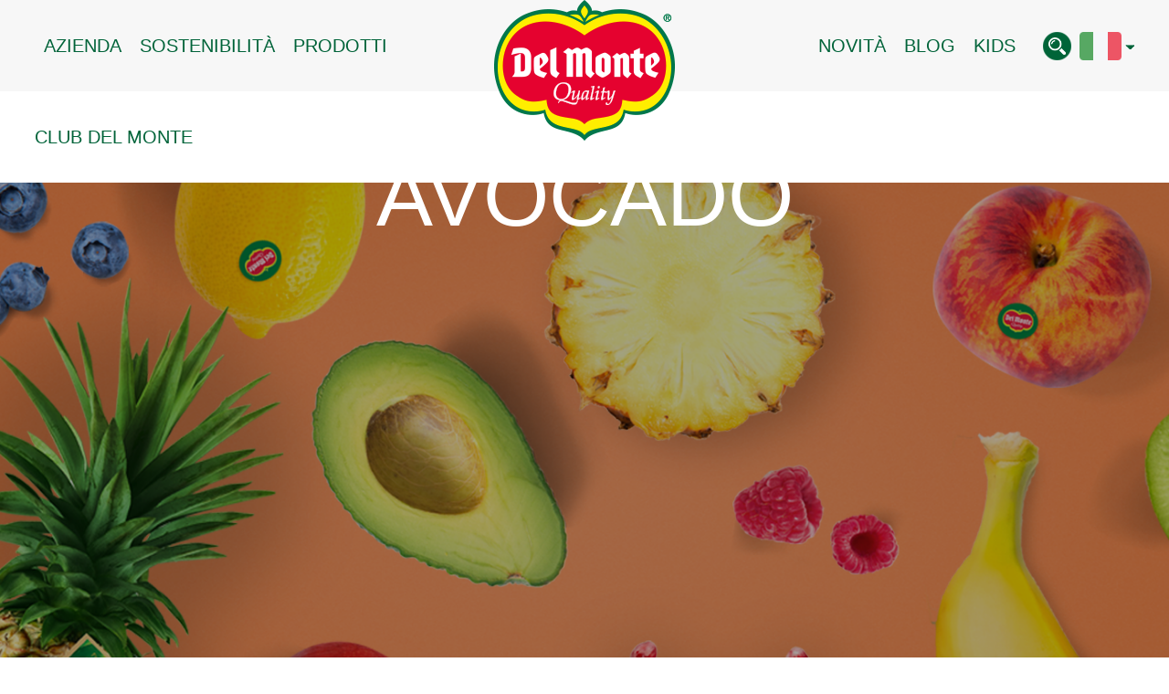

--- FILE ---
content_type: text/html; charset=UTF-8
request_url: https://delmonteeurope.it/prodotti/avocado.htm
body_size: 7496
content:
<!doctype html>
<!--[if lt IE 7 ]> <html class="ie6"> <![endif]-->
<!--[if IE 7 ]>    <html class="ie7"> <![endif]-->
<!--[if IE 8 ]>    <html class="ie8"> <![endif]-->
<!--[if IE 9 ]>    <html class="ie9"> <![endif]-->
<!--[if (gt IE 9)|!(IE)]><!-->
<html lang="it">
<!--<![endif]-->
<head>
<meta charset="utf-8" />
	<title>Del Monte Italia - Fresh Market | Avocado</title>
	<meta name="description" content="" />
	<meta name="keywords" content="" />
		 <meta http-equiv="Content-Type" content="text/html; charset=utf-8" />
    <meta name="viewport" content="width=device-width, initial-scale=1.0, maximum-scale=1.0, user-scalable=no"/>
	<meta name="SKYPE_TOOLBAR" content="SKYPE_TOOLBAR_PARSER_COMPATIBLE" />
	<meta name="format-detection" content="telephone=no">
	<link rel="apple-touch-icon" sizes="57x57" href="/img/icon/apple-icon-57x57.png">
	<link rel="apple-touch-icon" sizes="60x60" href="/img/icon/apple-icon-60x60.png">
	<link rel="apple-touch-icon" sizes="72x72" href="/img/icon/apple-icon-72x72.png">
	<link rel="apple-touch-icon" sizes="76x76" href="/img/icon/apple-icon-76x76.png">
	<link rel="apple-touch-icon" sizes="114x114" href="/img/icon/apple-icon-114x114.png">
	<link rel="apple-touch-icon" sizes="120x120" href="/img/icon/apple-icon-120x120.png">
	<link rel="apple-touch-icon" sizes="144x144" href="/img/icon/apple-icon-144x144.png">
	<link rel="apple-touch-icon" sizes="152x152" href="/img/icon/apple-icon-152x152.png">
	<link rel="apple-touch-icon" sizes="180x180" href="/img/icon/apple-icon-180x180.png">
	<link rel="icon" type="image/png" sizes="192x192"  href="/img/icon/android-icon-192x192.png">
	<link rel="icon" type="image/png" sizes="32x32" href="/img/icon/favicon-32x32.png">
	<link rel="icon" type="image/png" sizes="96x96" href="/img/icon/favicon-96x96.png">
	<link rel="icon" type="image/png" sizes="16x16" href="/img/icon/favicon-16x16.png">
	<!--link rel="manifest" href="/img/icon/manifest.json"-->
	<meta name="msapplication-TileColor" content="#ffffff">
	<meta name="msapplication-TileImage" content="/ms-icon-144x144.png">
	<meta name="theme-color" content="#ffffff">
	<link href="https://fonts.googleapis.com/css?family=Heebo:100,300,400,500,700,800,900" rel="stylesheet">
	<link href="/css/style.css" rel="stylesheet" type="text/css" />
	<link href="/css/main.css" rel="stylesheet" type="text/css" />
	<link href="/css/animate.css" rel="stylesheet" type="text/css" />
	<link href="/css/font-awesome.css" rel="stylesheet" type="text/css" />
	<link href="/css/customStyle.css" rel="stylesheet" type="text/css" />
	<script async="async" src=" https://consent.trustarc.com/notice?domain=eufreshdelmonte.com&c=teconsent&js=nj&noticeType=bb&gtm=1"></script>
<script src=" https://consent.trustarc.com/autoblockasset/core.min.js?domain=eufreshdelmonte.com"></script>
<script src=" https://consent.trustarc.com/autoblockoptout?domain=eufreshdelmonte.com"></script>
	<script src="/js/libs/jquery-1.11.0.min.js"></script>
	<script src="/js/libs/classie.js"></script>
	<script src="/js/libs/selectFx.js"></script>
	<!--[if lt IE 9]>
	  <script src="http://html5shim.googlecode.com/svn/trunk/html5.js"></script>
	  <script src="http://css3-mediaqueries-js.googlecode.com/svn/trunk/css3-mediaqueries.js"></script>
	<![endif]-->
	<script src="/js/main.js?v=1.1"></script>
	<script src="/js/function.js?v=1"></script>
	<script src="/js/utils.js?v=1"></script>
	<script type="text/javascript">var dSite_path='/'</script>
    <script type="text/javascript">var delmonteWeb_defVal='12_1_1_10_1_1_10_/'</script>
    <script src="https://maps.googleapis.com/maps/api/js?key=AIzaSyAbKlm5nOrgU4-Otqs751t9fXlNk013Vc8&libraries=places"></script>
    <!--THIS IS NEW WEBSITE-->
    <style>
        #consent_blackbar{
   position: fixed;
  bottom: 0 !important; 
    z-index: 100;
}
#truste-consent-track{
    background-color: rgba(0, 117, 55, 0.9) !important;
        border: none !important;
}
#teconsent{
    text-align: center;
    padding-top: 10px;
}
    </style>
</head>
<body >
	<main>
	    <div id="consent_blackbar"></div>
		<div id="loading">
		  <img src="/img/logo.png" alt="" id="logo-load">
		  <img src="/img/three-dots.svg" alt="" id="svg-load" class="svg">
		</div>
		<header>
		<div class="center clearfix">
			<a href="/"><img src="/img/logo.png" alt="" id="logo"></a>
				<ul class="menu menu-left clearfix edTplCont" id="mainMenuHeaderLeft" data-rel="G_men">
											<li class="sub easing">
							<a href=" /fresh-delmonte.htm " title="AZIENDA" class="">AZIENDA <span class="easing"></span></a>
														<div class="submenu">
							  <div class="center clearfix">							  
																			<p><a href="/fresh-delmonte/storia.htm" title="STORIA"  class="">STORIA</a></p>								
																			<p><a href="/fresh-delmonte/posizioni-lavorative.htm" title="LAVORARE CON NOI"  class="">LAVORARE CON NOI</a></p>								
																			<p><a href="/fresh-delmonte/contatti.htm" title="CONTATTI"  class="">CONTATTI</a></p>								
																							
							  </div>
							</div>	
														
						</li>						
											<li class="easing">
							<a href=" /sostenibilità.htm " title="SOSTENIBILITÀ" class="">SOSTENIBILITÀ <span class="easing"></span></a>
															
						</li>						
											<li class="easing">
							<a href=" /prodotti.htm " title="PRODOTTI" class=" red">PRODOTTI <span class="easing"></span></a>
															
						</li>						
											<li class="easing">
							<a href=" /club-del-monte.htm " title="CLUB DEL MONTE" class="">CLUB DEL MONTE <span class="easing"></span></a>
															
						</li>						
											
									
				</ul>
				<ul class="menu menu-right clearfix  edTplCont" id="mainMenuHeaderRight" data-rel="G_men">
											<li class="easing"><a href=" /novita.htm " title="NOVITÀ" class="">NOVITÀ <span class="easing"></span></a>
								
						</li>
											<li class="easing"><a href=" /Blog.htm " title="BLOG" class="">BLOG <span class="easing"></span></a>
								
						</li>
											<li class="easing"><a href=" /divertimento-per-i-piu-piccoli.htm " title="KIDS" class="">KIDS <span class="easing"></span></a>
								
						</li>
						
					
				</ul>				 				
				<img src="/img/btn-menu.png"  alt="" class="btn-mobile">
				<div id="mobile">
				  <img src="/img/btn-close.png"  alt="" class="btn-close">
				  <ul class="edTplCont" id="mainMenuHeaderMobile" data-rel="G_men">
					<li>
						<form id="search_results" method="post" enctype="multipart/form-data" action="/">
							<input type="hidden" name="cmd" value="ser" />
							<input type="hidden" name="module" value="search" />
							<input type="hidden" name="current_url" value="" />
							<input type="hidden" name="webId" value="12" />
							<input type="hidden" name="search_culture_id" value="10" />
							<input type="hidden" name="mpq" value="search.htm " />
						    <input type="search" name="searchResults" autocomplete="on" id="searchWord1" placeholder="Search">
						    <input type="submit" value="search">							
						</form>
					</li>
					<li>-</li>
											<li><a href=" /fresh-delmonte.htm " title="AZIENDA">AZIENDA</a></li>
																	<li><a href=" /prodotti.htm " title="PRODOTTI">PRODOTTI</a></li>
																	<li><a href=" /fresh-delmonte/posizioni-lavorative.htm " title="LAVORARE CON NOI">LAVORARE CON NOI</a></li>
																	<li><a href=" /fresh-delmonte/contatti.htm " title="CONTATTI">CONTATTI</a></li>
																	<li><a href=" /lisa-faulkner.htm " title="LISA FAULKNER">LISA FAULKNER</a></li>
																	<li><a href=" /sostenibilità.htm " title="SOSTENIBILITÀ">SOSTENIBILITÀ</a></li>
																	<li><a href=" /Blog.htm " title="BLOG">BLOG</a></li>
																	<li><a href=" /novita.htm " title="NOVITÀ">NOVITÀ</a></li>
																	<li><a href=" /lisa-faulkner.htm " title="LISA FAULKNER">LISA FAULKNER</a></li>
																
					<li>-</li>
					<li class="lang-mobile">
					  <span>Seleziona la Nazione</span>
								
							<span>
								<img src="/img/flag-eu.png" alt="" />Europe: 
																	<a href="http://www.delmonteeurope.com" class="websLangL">EN</a> 
																</span>												
								
							<span>
								<img src="/img/flag-be.png" alt="" />Belgium: 
																	<a href="http://www.delmonteeurope.be" class="websLangL">FR</a> | <a href="http://www.delmonteeurope.be/nl-be" class="websLangL">NL</a> 
																</span>												
								
							<span>
								<img src="/img/flag-fr.png" alt="" />France: 
																	<a href="http://www.delmonteeurope.fr" class="websLangL">FR</a> 
																</span>												
								
							<span>
								<img src="/img/flag-de.png" alt="" />Germany: 
																	<a href="http://www.delmonteeurope.de" class="websLangL">DE</a> 
																</span>												
								
							<span>
								<img src="/img/flag-gr.png" alt="" />Greece: 
																	<a href="http://www.delmonteeurope.gr" class="websLangL">GR</a> 
																</span>												
								
							<span>
								<img src="/img/flag-it.png" alt="" />Italy: 
																	<a href="http://www.delmonteeurope.it" class="websLangL">IT</a> 
																</span>												
								
							<span>
								<img src="/img/flag-nl.png" alt="" />Netherlands: 
																	<a href="http://www.delmonteeurope.nl" class="websLangL">NL</a> 
																</span>												
								
							<span>
								<img src="/img/flag-pl.png" alt="" />Poland: 
																	<a href="http://www.delmonteeurope.pl" class="websLangL">PL</a> 
																</span>												
								
							<span>
								<img src="/img/flag-ru.png" alt="" />Russia: 
																	<a href="http://www.freshdelmonte.ru" class="websLangL">RU</a> 
																</span>												
								
							<span>
								<img src="/img/flag-es.png" alt="" />Spain: 
																	<a href="http://www.delmonteeurope.es" class="websLangL">ES</a> 
																</span>												
								
							<span>
								<img src="/img/flag-se.png" alt="" />Sweden: 
																	<a href="http://www.delmonteeurope.se" class="websLangL">SE</a> 
																</span>												
								
							<span>
								<img src="/img/flag-gb.png" alt="" />United Kingdom: 
																	<a href="http://www.delmonteeurope.uk" class="websLangL">EN</a> 
																</span>												
										
					</li>
				  </ul>
				</div>
			
			<div class="second-menu">
				<img src="/img/menu-search.png" alt="" class="search">
				<div class="lang edTplCont" id="mainLanguage" data-rel="G_web">
					<img src="/img/flag-it.png"  alt="IT">
					<img src="/img/arrow-menu.png"  alt="">
					<div class="sub-lang edTplCont" id="mainWebsites" data-rel="G_web">
												
						<p>
						<img src="/img/flag-eu.png" alt="" />Europe: 
						<span>
													<a href="http://www.delmonteeurope.com" class="websLangL">EN</a> 
												</span>
						</p>						
												
						<p>
						<img src="/img/flag-be.png" alt="" />Belgium: 
						<span>
													<a href="http://www.delmonteeurope.be" class="websLangL">FR</a> | <a href="http://www.delmonteeurope.be/nl-be" class="websLangL">NL</a> 
												</span>
						</p>						
												
						<p>
						<img src="/img/flag-fr.png" alt="" />France: 
						<span>
													<a href="http://www.delmonteeurope.fr" class="websLangL">FR</a> 
												</span>
						</p>						
												
						<p>
						<img src="/img/flag-de.png" alt="" />Germany: 
						<span>
													<a href="http://www.delmonteeurope.de" class="websLangL">DE</a> 
												</span>
						</p>						
												
						<p>
						<img src="/img/flag-gr.png" alt="" />Greece: 
						<span>
													<a href="http://www.delmonteeurope.gr" class="websLangL">GR</a> 
												</span>
						</p>						
												
						<p>
						<img src="/img/flag-it.png" alt="" />Italy: 
						<span>
													<a href="http://www.delmonteeurope.it" class="websLangL">IT</a> 
												</span>
						</p>						
												
						<p>
						<img src="/img/flag-nl.png" alt="" />Netherlands: 
						<span>
													<a href="http://www.delmonteeurope.nl" class="websLangL">NL</a> 
												</span>
						</p>						
												
						<p>
						<img src="/img/flag-pl.png" alt="" />Poland: 
						<span>
													<a href="http://www.delmonteeurope.pl" class="websLangL">PL</a> 
												</span>
						</p>						
												
						<p>
						<img src="/img/flag-ru.png" alt="" />Russia: 
						<span>
													<a href="http://www.freshdelmonte.ru" class="websLangL">RU</a> 
												</span>
						</p>						
												
						<p>
						<img src="/img/flag-es.png" alt="" />Spain: 
						<span>
													<a href="http://www.delmonteeurope.es" class="websLangL">ES</a> 
												</span>
						</p>						
												
						<p>
						<img src="/img/flag-se.png" alt="" />Sweden: 
						<span>
													<a href="http://www.delmonteeurope.se" class="websLangL">SE</a> 
												</span>
						</p>						
												
						<p>
						<img src="/img/flag-gb.png" alt="" />United Kingdom: 
						<span>
													<a href="http://www.delmonteeurope.uk" class="websLangL">EN</a> 
												</span>
						</p>						
											</div>
				</div>
			</div>			
		</div>		 

		  <div id="search">
			<div class="center">
			  <p>Ricerca</p>

			  <form id="search_results2" method="post"  enctype="multipart/form-data" action="/">
					<input type="hidden" name="cmd" value="ser" />
					<input type="hidden" name="module" value="search" />
					<input type="hidden" name="current_url" value="" />
					<input type="hidden" name="webId" value="12" />
					<input type="hidden" name="search_culture_id" value="10" />
					<input type="hidden" name="mpq" value="search.htm " />
					<input type="search" name="searchResults" autocomplete="on" id="searchWord" placeholder="|">
					<input type="submit" class="invia" value="Invia"></input>					
				</form>
			</div>
			<img src="/img/btn-close.png" class="btn-close" alt=""/>
		  </div>

		</header>

		<!--HEADER END-->
		
		
			<div id="products-detail">
			<div class="">
				<section class="clearfix">
					<div class="layer">
						<div class="row">
							<div class="col-12">
								<div class="img-responsive  easing" style="height:700px; width:100vw;">
									<img  src='/media/europe/products/fresh-market/Fresh fruit category 2.png' alt="" title=""/>
								</div>
							</div>
						</div>
						<div class="caption">
							<div class="top-align">
								<div class="row">
									<div class="col-12 center">
										<h2 class="white">Avocado</h2>
									</div>
								</div>
							</div>
						</div>
						<div class="alpha-product">
							<img  class="product-img" src='/media/europe/products/fresh-market/fruits/delmonte-avocado.png' alt="" title=""/>
						</div>
					</div>
				</section>
				<section class="clearfix">
					<div class="text-container">
					  <div class="row">
						<div class="col-6">
						  <div class="description">
							<h5>Description:</h5>
							<p><p>Del Monte&reg; Fresh Produce &egrave; leader nella commercializzazione degli avocado Hass raccolti nelle piantagioni di Messico, Cile, Peru e California. Gli avocado Hass Del Monte&reg; presentano una polpa dal colore giallo intenso, succulenta, dalla consistenza burrosa e con un sentore leggero di nocciola.</p><p>Gli avocado garantiscono un elevato livello di potassio, proteine, antiossidanti, vitamina E e Omega3, un basso contenuto di colesterelo e un elevato tasso di acidi grassi monoinsaturi.&nbsp;</p></p>
						  </div>
						  							<div class="flavour">
								<h5>Gli altri gusti:</h5>
								<div class="flag-container">
																		<a href="/prodotti//banana.htm" title="Banana"><img src="/media/europe/products/flavours/delmonte-banana-flavour.png" alt="Banana" title="Banana" /></a>
																		<a href="/prodotti//melone-di-cantalupo.htm" title="Melone di Cantalupo"><img src="/media/europe/products/flavours/delmonte-cantaloupe-flavour.png" alt="Melone di Cantalupo" title="Melone di Cantalupo" /></a>
																		<a href="/prodotti//ciliegie.htm" title="Ciliegie"><img src="/media/europe/products/flavours/cherry-flavour.png" alt="Ciliegie" title="Ciliegie" /></a>
																		<a href="/prodotti//ananas-gold.htm" title="Ananas Gold"><img src="/media/europe/products/flavours/delmonte-gold-pineapple-flavour.png" alt="Ananas Del Monte Gold®" title="Ananas Del Monte Gold®" /></a>
																		<a href="/prodotti//kiwi.htm" title="Kiwi"><img src="/media/europe/products/flavours/kiwi-flavour.png" alt="Kiwi" title="Kiwi" /></a>
																		<a href="/prodotti//limoni.htm" title="Limone"><img src="/media/europe/products/flavours/lemon-flavour.png" alt="Limone" title="Limone" /></a>
																		<a href="/prodotti//arancia.htm" title="Arancia"><img src="/media/europe/products/flavours/orange-flavour.png" alt="Arancia" title="Arancia" /></a>
																		<a href="/prodotti//pera.htm" title="Pera"><img src="/media/europe/products/flavours/pear-flavour.png" alt="Pera" title="Pera" /></a>
																		<a href="/prodotti//melone-giallo.htm" title="Melone giallo"><img src="/media/europe/products/flavours/delmonte-yellow-honeydew-flavour.png" alt="Melone giallo" title="Melone giallo" /></a>
																		<a href="/prodotti//grape.htm" title="Grape"><img src="/media/europe/products/flavours/grape-flavour.png" alt="Grape" title="Grape" /></a>
																		<a href="/prodotti//honeyglow.htm" title="Ananas Honeyglow® "><img src="/media/europe/products/flavours/delmonte-gold-pineapple-flavour.png" alt="Ananas Honeyglow® " title="Ananas Honeyglow® " /></a>
																	
								</div>							  
							</div>
																						<div class="flag">
									<h5>Disponibile in:</h5>
									<div class="flag-container">
																			<img src="/img/flags/country-es.png" alt="Spagna" title="Spagna">
																		</div>
								</div>
													  <div id="share" class="share-btn-group"> </div>
						</div>

						<div class="col-6">
												  <div class="table-container">
							<h5>Valori Nutrizionali (per porzione: 136g):</h5>
							<table>
							  <tbody>
							  								  									<tr>
									  <td>Energia</td>
									  <td>160 kcal</td>
									  <td></td>
									</tr>
																									  									<tr>
									  <td>Grassi</td>
									  <td>15 g</td>
									  <td></td>
									</tr>
																									  									<tr>
									  <td>Di cui acidi grassi saturi</td>
									  <td>2.1 g</td>
									  <td></td>
									</tr>
																									  									<tr>
									  <td>Carbo</td>
									  <td>8.5 g</td>
									  <td></td>
									</tr>
																									  									<tr>
									  <td>Di cui zuccheri</td>
									  <td>0.7 g</td>
									  <td></td>
									</tr>
																									  									<tr>
									  <td>Proteine</td>
									  <td>2 g</td>
									  <td>n/a</td>
									</tr>
																									  									<tr>
									  <td>Sale</td>
									  <td>0 g</td>
									  <td></td>
									</tr>
																									  									<tr>
									  <td>VitamC</td>
									  <td>10 mg</td>
									  <td></td>
									</tr>
																									  									<tr>
									  <td>Fibre</td>
									  <td>6.7 g</td>
									  <td></td>
									</tr>
																									
							  </tbody>
							</table>
						  </div>
						  						</div>
					  </div>
				  </div>
				</section>
								<section class="clearfix">
					<div class="show-list">
						<div class="row">
							<div class="col-12 middle-align">
								<h3 class="title green">PRODOTTI CORRELATI</h3>
							</div>
						</div>
						<div class="products">
															<div><a class="product-item easing" href="/prodotti//banana.htm" title="Banana"><img class="product-img easing" alt="Banana" src="/media/europe/products/fresh-market/fruits/delmonte-banana.png" /><span class="easing"><h4 class="title">Banana</h4></span></a></div>
															<div><a class="product-item easing" href="/prodotti//melone-di-cantalupo.htm" title="Melone di Cantalupo"><img class="product-img easing" alt="Melone di Cantalupo" src="/media/europe/products/fresh-market/fruits/delmonte-cantaloupe.png" /><span class="easing"><h4 class="title">Melone di Cantalupo</h4></span></a></div>
															<div><a class="product-item easing" href="/prodotti//ciliegie.htm" title="Ciliegie"><img class="product-img easing" alt="Ciliegie" src="/media/europe/products/fresh-market/fruits/delmonte-cherry.png" /><span class="easing"><h4 class="title">Ciliegie</h4></span></a></div>
															<div><a class="product-item easing" href="/prodotti//ananas-gold.htm" title="Ananas Del Monte Gold®"><img class="product-img easing" alt="Ananas Del Monte Gold®" src="/media/europe/products/fresh-market/fruits/delmonte-gold-pineapple-extra.png" /><span class="easing"><h4 class="title">Ananas Del Monte Gold®</h4></span></a></div>
															<div><a class="product-item easing" href="/prodotti//kiwi.htm" title="Kiwi"><img class="product-img easing" alt="Kiwi" src="/media/europe/products/fresh-market/fruits/delmonte-kiwi.png" /><span class="easing"><h4 class="title">Kiwi</h4></span></a></div>
															<div><a class="product-item easing" href="/prodotti//limoni.htm" title="Limone"><img class="product-img easing" alt="Limone" src="/media/europe/products/fresh-market/fruits/delmonte-lemon.png" /><span class="easing"><h4 class="title">Limone</h4></span></a></div>
															<div><a class="product-item easing" href="/prodotti//arancia.htm" title="Arancia"><img class="product-img easing" alt="Arancia" src="/media/europe/products/fresh-market/fruits/delmonte-orange.png" /><span class="easing"><h4 class="title">Arancia</h4></span></a></div>
															<div><a class="product-item easing" href="/prodotti//pera.htm" title="Pera"><img class="product-img easing" alt="Pera" src="/media/europe/products/fresh-market/fruits/delmonte-pear.png" /><span class="easing"><h4 class="title">Pera</h4></span></a></div>
															<div><a class="product-item easing" href="/prodotti//melone-giallo.htm" title="Melone giallo"><img class="product-img easing" alt="Melone giallo" src="/media/europe/products/fresh-market/fruits/delmonte-yellow-honeydew.png" /><span class="easing"><h4 class="title">Melone giallo</h4></span></a></div>
												
						</div>
					</div>
				</section>
												<section class="list-box clearfix" >
				  <!-- <a class="btn-absolute" href="#!">recipes</a> -->
						<div class="row" id="recipes">
														
								<div class="col-6">
									<div class="card">
										<a href="/rcette/Pesce-grigliato-caraibico-ananas.htm" title="Pesce alla griglia in stile caraibico con ananas Del Monte">
											<div class="row">
												<div class="col-12">
													<div class="img-responsive  " style="height:400px; width:100vw;">
														<img src="/media/italy/Ricette/835x/CaribbeanFish_List.jpg" alt='' title='' />
													</div>
												</div>
											</div>
											<div class="card-reveal easing">
												<h4 class="white">Pesce alla griglia in stile caraibico con ananas Del Monte</h4>
												<div class="white"> 
													<p class="white"><p>L'estate sta arrivando e noi abbiamo un'incredibile voglia di spiaggia, di mare...e di grigliata di pesce caraibica Del Monte style!</p></p>
												</div>
											</div>
										</a>
									</div>
								</div>
																													<div class="col-3">
									<div class="card">
										<a href="/rcette/Bocconcini-quinoa-vegetariani.htm" title="Bocconcini di quinoa vegetariani con salsa di avocado">
											<div class="row">
												<div class="col-12">
													<div class="img-responsive " style="height:400px; width:100vw;">
														<img src="/media/italy/Ricette/835x/QuinoaVeggieBites_LIST.jpg" alt='' title='' />
													</div>
												</div>
											</div>
											<div class="card-reveal easing">
												<h4 class="white">Bocconcini di quinoa vegetariani con salsa di avocado</h4>
												<div class="white"> 
													<p class="white"><div class="tlid-input input"><div class="source-wrap"><div class="input-full-height-wrapper tlid-input-full-height-wrapper"><div class="source-input"><div class="source-footer-wrap source-or-target-footer"><div class="character-count tlid-character-count"><div class="cc-ctr normal">Tutti dicono S&igrave; ad un'alimentazione sana in previsione delle abbuffate natalizie: prova i nostri bocconcini di quinoa vegetariani con salsa di avocado, uno spuntino leggero perfetto per le tue cene di dicembre!</div></div></div></div></div></div></div></p>
												</div>
											</div>
										</a>
									</div>
								</div>
																													<div class="col-3">
									<div class="card">
										<a href="/rcette/Burger-salmone-salsa-avocado.htm" title="Burger di salmone con salsa ranch all&#039;avocado">
											<div class="row">
												<div class="col-12">
													<div class="img-responsive " style="height:400px; width:100vw;">
														<img src="/media/europe/recipes/recipes (new)/835x/SalmonBurger_LIST.jpg" alt='' title='' />
													</div>
												</div>
											</div>
											<div class="card-reveal easing">
												<h4 class="white">Burger di salmone con salsa ranch all&#039;avocado</h4>
												<div class="white"> 
													<p class="white"></p>
												</div>
											</div>
										</a>
									</div>
								</div>
							</div>
																		</section>
								</div>
		</div>
	
 
		<footer>
		 

		  <div class="social">
				<a href="https://www.facebook.com/delmonteeurope" target="_blank" title="Seguici su facebook"><img  alt="facebook" class="svg social-link" src="/img/facebook.svg"></a>
				<a href="https://twitter.com/DelMonteeurope" target="_blank" title="Seguici su twitter"><img  alt="twitter" class="svg social-link" src="/img/twitter.svg"></a>
				<a href="https://www.instagram.com/delmonteeurope/" target="_blank" title="Seguici su instagram"><img alt="instagram" class="svg social-link" src="/img/instagram.svg"></a>
				<a href="https://it.pinterest.com/DelMonteEurope/" target="_blank" title="Seguici su pinterest"><img alt="pinterest" class="svg social-link" src="/img/pinterest.svg"></a>
			</div>

		  <ul class="menu-footer edTplCont" id="footerMenu1" data-rel="G_men">
			  				<li><a href=" /fresh-delmonte.htm " title="AZIENDA" >AZIENDA</a>
							<li><a href=" /sostenibilità.htm " title="SOSTENIBILITÀ" >SOSTENIBILITÀ</a>
							<li><a href=" /prodotti.htm " title="PRODOTTI" >PRODOTTI</a>
							<li><a href=" /Blog.htm " title="BLOG" >BLOG</a>
							<li><a href=" /novita.htm " title="NOVITÀ" >NOVITÀ</a>
							<li><a href=" /fresh-delmonte/posizioni-lavorative.htm " title="LAVORARE CON NOI" >LAVORARE CON NOI</a>
							<li><a href=" /fresh-delmonte/contatti.htm " title="CONTATTI" >CONTATTI</a>
						
		  </ul>

		  <ul class="secondary-menu-footer edTplCont" id="footerMenu2" data-rel="G_men">
			  				<li><a href=" http://www.qreactive.com/ " title="CREDITS" target="_blank">CREDITS</a>
							<li><a href=" /cookies.htm " title="COOKIES" >COOKIES</a>
							<li><a href=" /privacy-policy.htm " title="PRIVACY POLICY" >PRIVACY POLICY</a>
							<li><a href=" /termini-e-condizioni.htm " title="TERMS AND CONDITIONS" >TERMS AND CONDITIONS</a>
							<li><a href=" /Tax-Strategy.htm " title="TAX STRATEGY" >TAX STRATEGY</a>
							<li><a href=" /Job-Applicant-Data-Protection-Privacy-Notice .htm " title="JOB APPLICANT DATA PROTECTION PRIVACY NOTICE" >JOB APPLICANT DATA PROTECTION PRIVACY NOTICE</a>
							<li><a href=" Human-Trafficking-Statement " title="UK MODERN SLAVERY &amp; HUMAN TRAFFICKING STATEMENT" target="_blank">UK MODERN SLAVERY &amp; HUMAN TRAFFICKING STATEMENT</a>
							<li><a href=" uk-pension-plan " title="DMFI UK PENSION PLAN  – STATEMENT OF INVESTMENT PRINCIPLES" target="_blank">DMFI UK PENSION PLAN  – STATEMENT OF INVESTMENT PRINCIPLES</a>
				
		  </ul>
		<!--div class="edTplCont" id="footerTextInfo" data-rel="G_textEditor">
		  <p><a href="http://www.qreactive.com/" target="_blank">Design by Qreactive</a></p>
		</div-->
		<div id="teconsent"></div>
		</footer>
	<div class="errorBoxArea">
		<a href="javascript:void(0);" title="" class="closeError">x</a>
		<h2></h2>
		<p id="errorTextMs"></p>
	</div>
	 <img src="/img/goTop.png" class="goTop">
	</main>
	 
		<script>
	   //   function getCookie(name) {
    //     var value = "; " + document.cookie;
    //     var parts = value.split("; " + name + "=");
    //     if (parts.length === 2) return parts.pop().split(";").shift();
    // }
	</script>
	<script>
// 	     var acceptCookies = getCookie('pjAcceptCookie');
//     if (acceptCookies == 'YES') {
//         (function(i,s,o,g,r,a,m){i['GoogleAnalyticsObject']=r;i[r]=i[r]||function(){
//   (i[r].q=i[r].q||[]).push(arguments)},i[r].l=1*new Date();a=s.createElement(o),
//   m=s.getElementsByTagName(o)[0];a.async=1;a.src=g;m.parentNode.insertBefore(a,m)
//   })(window,document,'script','//www.google-analytics.com/analytics.js','ga');

//   ga('create', 'UA-27285858-1', 'auto');
//   ga('send', 'pageview');
//     } else {
//         //User refused cookies
//     }
	</script>
	<!-- COOKIE CONSENT BANNER  -->
	<!--<script src="../../accept/cookie/load.js"></script>-->
<!-- END COOKIE CONSENT BANNER -->

</body>

</html>


--- FILE ---
content_type: text/css
request_url: https://delmonteeurope.it/css/main.css
body_size: 4378
content:
/* to include in style.css */
.top-align {display: table-cell; vertical-align: top;}
.middle-align { display: table-cell; vertical-align: middle; text-align: center;}
#mobile ul li a {color: #f7f7f7; font: inherit;}
/* TYPHOGRAPHY */
#products h1, #products-detail h1, #wellness h1, #news h1, #careers h1, #company h1, #recipes h1, #latest-vacancies h1, #job-detail h1, #job h1, #form h1, #search h1, #sustainability h1, #contacts h1, #wellness-detail h1, #news-detail h1, #recipes-detail h1,
#products h2, #products-detail h2, #wellness h2, #news h2, #careers h2, #company h2, #recipes h2, #latest-vacancies h2, #job-detail h2, #job h2, #form h2, #search h2, #sustainability h2, #contacts h2, #wellness-detail h2, #news-detail h2, #recipes-detail h2,
#products h3, #products-detail h3, #wellness h3, #news h3, #careers h3, #company h3, #recipes h3, #latest-vacancies h3, #job-detail h3, #job h3, #form h3, #search h3, #sustainability h3, #contacts h3, #wellness-detail h3, #news-detail h3, #recipes-detail h3,
#products h4, #products-detail h4, #wellness h4, #news h4, #careers h4, #company h4, #recipes h4, #latest-vacancies h4, #job-detail h4, #job h4, #form h4, #search h4, #sustainability h4, #contacts h4, #wellness-detail h4, #news-detail h4, #recipes-detail h4,
#products h5, #products-detail h5, #wellness h5, #news h5, #careers h5, #company h5, #recipes h5, #latest-vacancies h5, #job-detail h5, #job h5, #form h5, #search h5, #sustainability h5, #contacts h5, #wellness-detail h5, #news-detail h5, #recipes-detail h5 {text-transform: uppercase; margin-top: 10px; margin-bottom: 20px; font-family: 'din-condensed-bold',sans-serif;}
#products h1, #products-detail h1, #wellness h1, #news h1, #careers h1, #company h1, #recipes h1, #latest-vacancies h1, #job-detail h1, #job h1, #form h1, #search h1, #sustainability h1, #contacts h1, #wellness-detail h1, #news-detail h1, #recipes-detail h1 {font-size: 180px; line-height: 150px;}
#products h2, #products-detail h2, #wellness h2, #news h2, #careers h2, #company h2, #recipes h2, #latest-vacancies h2, #job-detail h2, #job h2, #form h2, #search h2, #sustainability h2, #contacts h2, #wellness-detail h2, #news-detail h2, #recipes-detail h2 {font-size: 113px;  line-height: 90px;}
#products h3, #products-detail h3, #wellness h3, #news h3, #careers h3, #company h3, #recipes h3, #latest-vacancies h3, #job-detail h3, #job h3, #form h3, #search h3, #sustainability h3, #contacts h3, #wellness-detail h3, #news-detail h3, #recipes-detail h3 {font-size: 80px;  line-height: 72px;}
#products h4, #products-detail h4, #wellness h4, #news h4, #careers h4, #company h4, #recipes h4, #latest-vacancies h4, #job-detail h4, #job h4, #form h4, #search h4, #sustainability h4, #contacts h4, #wellness-detail h4, #news-detail h4, #recipes-detail h4 {font-size: 34px; line-height: 30px;}
#products h5, #products-detail h5, #wellness h5, #news h5, #careers h5, #company h5, #recipes h5, #latest-vacancies h5, #job-detail h5, #job h5, #form h5, #search h5, #sustainability h5, #contacts h5, #wellness-detail h5, #news-detail h5, #recipes-detail h5 {font-size: 26px; line-height: 28px}
strong {font-weight: bold;}
.green {color: #006339;}
.white {color: #fff;}
.bold {font-family: 'din-bold', sans-serif !important}
.sub-title.bold {margin-top: -15px; margin-bottom: 30px;}
a.btn, a.btn-row, a.btn-absolute {text-transform: uppercase; font-family: 'din-condensed-bold',sans-serif !important; font-size: 28px;}
p.date {font-size: 12px !important; color: rgb(138, 138, 138);}
#products .title, #products-detail .title, #wellness .title #news .title, #careers .title, #company .title, #search .title, #latest-vacancies .title, #job-detail .title, #job .title, #contacts .title, #recipes .title, #sustainability .title, #wellness-detail .title, #news-detail .title, #recipes-detail .title{font-family: 'charbroil', sans-serif; /*word-break:break-word;*/ word-break:normal;}
:lang(ru) #products .title, :lang(ru) #products-detail .title, :lang(ru) #wellness .title #news .title, :lang(ru) #careers .title, :lang(ru) #company .title, :lang(ru) #search .title, :lang(ru) #latest-vacancies .title, :lang(ru) #job-detail .title, :lang(ru) #job .title, :lang(ru) #contacts .title, :lang(ru) #recipes .title, :lang(ru) #sustainability .title, :lang(ru) #wellness-detail .title, :lang(ru) #news-detail .title, :lang(ru) #recipes-detail .title{font-family: 'Roboto', sans-serif;}

#products p, #products-detail p, #wellness p, #news p, #careers p, #company p, #recipes p, #sustainability p, #search p, #latest-vacancies p, #search p, #job p, #form p, #job-detail p, #contacts p, #wellness-detail p, #news-detail p, #recipes-detail p{font-family: 'din-regular',sans-serif;font-weight:300; font-size: 16px; line-height: 20px;}
#products a, #products-detail a, #products-detail a, #wellness a, #news a, #careers a, #company a, #recipes a, #search a, #job a, #form a, #latest-vacancies a, #job-detail a, #contacts a, #sustainability a, #wellness-detail a, #news-detail a, #recipes-detail a{font-family: 'din-bold',sans-serif;}
#products a.btn:after, #products-detail a.btn:after, #wellness a.btn:after, #news a.btn:after, #careers a.btn:after, #latest-vacancies a.btn:after, #job-detail a.btn:after, #contacts a.btn:after, #company a.btn:after, #recipes a.btn:after, #sustainability a.btn:after { content: ''; position: absolute; bottom: 5px; width: 0; height: 4px; background: #fff; left: 15px; transition: all .35s ease;}
#products .sqare-item:hover a.btn:after, #products a.btn:hover:after, #products-detail a.btn:hover:after, #contacts a.btn:hover:after, #wellness a.btn:hover:after, #news a.btn:hover:after, #careers a.btn:hover:after, #company a.btn:hover:after, #recipes a.btn:hover:after, #sustainability a.btn:hover:after { width: calc(100% - 30px);}
#products-detail h2 {margin-top: 70px;}

@media(max-width: 1380px){
  #products h2, #products-detail h2, #wellness h2, #news h2, #careers h2, #company h2, #recipes h2, #latest-vacancies h2, #job-detail h2, #job h2, #form h2, #search h2, #sustainability h2, #contacts h2, #wellness-detail h2, #news-detail h2, #recipes-detail h2{font-size:93px; line-height:70px;}
}

@media(max-width: 1024px){
  #products h1, #products-detail h1, #wellness h1, #news h1, #careers h1, #company h1, #recipes h1, #job h1, #form h1, #latest-vacancies h1, #job-detail h1, #search h1, #sustainability h1, #contacts h1, #wellness-detail h1, #news-detail h1, #recipes-detail h1 {font-size: 100px; line-height: 85px;}
  #products h2, #products-detail h2, #wellness h2, #news h2, #careers h2, #company h2, #recipes h2, #job h2, #form h2, #latest-vacancies h2, #job-detail h2, #search h2, #sustainability h2, #contacts h2, #wellness-detail h2, #news-detail h2, #recipes-detail h2 {font-size: 52px; line-height:36px;}
  #products a, #products-detail a #wellness a, #news a, #careers a, #company a, #recipes a, #job a, #form a, #search a, #latest-vacancies a, #job-detail a, #sustainability a, #contacts a, #wellness-detail a, #news-detail a, #recipes-detail a,
  #products p, #products-detail p, #wellness p, #news p, #careers p, #company p, #recipes p, #job p, #form p, #latest-vacancies p, #job-detail p, #search p, #sustainability p, #contacts p, #wellness-detail p, #news-detail p, #recipes-detail p {font-size: 14px; line-height: 18px;}
  #products h3, #products-detail h3, #wellness h3, #news h3, #careers h3, #company h3, #recipes h3, #sustainability h3, #job h3, #form h3, #latest-vacancies h3, #job-detail h3, #search h3, #contacts h3 {font-size: 60px;  line-height:50px;}
}

@media(max-width: 768px){
  #products h1, #products-detail h1, #wellness h1, #news h1, #careers h1, #company h1, #job h1, #form h1, #latest-vacancies h1, #job-detail h1, #search h1, #recipes h1, #sustainability h1, #contacts h1, #wellness-detail h1, #news-detail h1, #recipes-detail h1{ font-size: 52px; line-height: 44px; margin-top: 55px;}
}

/* GRID */
.row {width: 100%; float: left;}
.row::before {content: ""; clear: both; display: table;}
.row::after {content: ""; clear: both; display: table;}
.col-1 {width: 8.33%;}
.col-2 {width: 16.66%;}
.col-3 {width: 25%;}
.col-4 {width: 33.33%;}
.col-5 {width: 41.66%;}
.col-6 {width: 50%;}
.col-7 {width: 58.33%;}
.col-8 {width: 66.66%;}
.col-9 {width: 75%;}
.col-10 {width: 83.33%;}
.col-11 {width: 91.66%;}
.col-12 {width: 100%;}
[class*="col-"] {float: left; position: relative}
[class*="col-"].right {float: right;}

@media(max-width: 1024px){
  [class*="col-"] {margin: 0 !important}
  #wellness .col-3, #recipes .col-3, #news-detail section.list-box .list-box .col-3, #wellness-detail section.list-box .list-box .col-3, #recipes-detail section.list-box .list-box .col-3,
  #wellness .col-6, #recipes .col-6, #news-detail section.list-box .list-box .col-6, #wellness-detail section.list-box .list-box .col-6, #recipes-detail section.list-box .list-box .col-6{width: 100%;}
}

@media(max-width: 768px){
  [class*="col-"] {margin: 0 !important}
  .col-2 {width: 100%;}
  .col-3 {width: 100%;}
  .col-4 {width: 100%;}
  .col-5 {width: 100%;}
  .col-6 {width: 100%;}
  .col-7 {width: 100%;}
  .col-8 {width: 100%;}
  .col-9 {width: 100%;}
  .col-10 {width: 100%;}
  .col-11 {width: 100%;}
  .col-12 {width: 100%;}
}

.row-hidden{
	visibility: hidden;
	height: 0;
}

/* IMG-FLUID (to fix) */
.img-responsive {display: table-cell; position: relative}
.img-responsive.::before { content: ''; position: absolute; width: 100%; height: 100%; background: rgba(0,0,0,0.5);}
.img-responsive.::before { content: ''; position: absolute; width: 100%; height: 100%; background: rgba(0,0,0,0.25);}
.img-container { overflow: hidden;}
.img-container img {width: 100%; height: auto}

@media(max-width: 1024px){
  .sqare-item .img-responsive {height: 300px !important;}
  #products-detail section:nth-of-type(1) .img-responsive {height: 400px !important;}
 {height: 500px !important;}
  .card .img-responsive {height: 300px !important;}
}

@media(max-width: 768px){
  .sqare-item .img-responsive {height: 300px !important;}
  #products-detail section:nth-of-type(1) .img-responsive {height: 400px !important;}
}

/* COMPANY & SUSTAINABILITY */
#company section, #products section,  #wellness section, #contacts section, #sustainability section, #job section, #search section, #latest-vacancies section, #job-detail section, #recipes section, #news section, #careers section, #wellness-detail section, #news-detail section, #recipes-detail section {background: #fff; position: relative; width: 100%; display: block; overflow:hidden}
#company .layer, #sustainability .layer, #careers .layer, #contacts .layer,  #products .layer, #search .layer,  #job .layer, #latest-vacancies .layer, #job-detail .layer, #products-detail .layer,  #news-detail .layer, #wellness-detail .layer, #recipes-detail .layer, #recipes .layer,  #news .layer, #wellness .layer{ position: relative; width: 100%;}
#company .layer, #company .layer .img-responsive, #sustainability .layer, #sustainability .layer .img-responsive{height: calc(100vh - 100px) !important}
#careers .layer, #careers .layer .img-responsive, #job-detail .layer, #job-detail .layer .img-responsive, #latest-vacancies .layer, #latest-vacancies .layer .img-responsive, #search .layer, #search .layer .img-responsive, #job .layer, #job .layer .img-responsive, #contacts .layer, #contacts .layer .img-responsive, #products .layer, #products .layer .img-responsive, #products-detail .layer, #products-detail .layer .img-responsive, #news-detail .layer, #news-detail .layer .img-responsive, #wellness-detail .layer, #wellness-detail .layer .img-responsive, #recipes-detail .layer, #recipes-detail .layer .img-responsive{height: 700px !important;}
.caption { position: absolute; top: 0; left: 0; right: 0; display: table; width: 100%; height: 100% ; text-align: center; padding: 10px}
.scrollable { overflow: auto; /*height: 450px*/}
.right .caption{text-align: right; padding: 15px 40px;}
.left .caption{text-align: left; padding: 15px 40px;}
.left .caption .middle-align {text-align: left}
.right .caption .middle-align {text-align: right}
.left {text-align: left;display: block}
.right {text-align: right;display: block}
.float-left {float: left}
.float-right {float: right}
.btn {color: #fff; padding: 10px 15px; line-height: 1.4; position: relative; display: inline-block; margin-top: 20px; margin-bottom: 10px;}
.btn-border {color: #fff; padding: 10px 15px; line-height: 1.4; border: 2px solid #fff; position: relative; display: inline-block; margin-top: 20px; margin-bottom: 10px;}
.btn-absolute {position: absolute; z-index: 1; top: 15px; left: 10px; padding: 10px 20px; background: #006339; color: #fff; font-family: 'charbroil',sans-serif; font-size: 28px; line-height: 35px; min-height: 35px; display: block;}
:lang(ru) .btn-absolute{font-family: 'Roboto', sans-serif;}

.btn-row {margin: 50px 0px; position: relative; display: inline-block; background: #006339; padding: 0 50px 0px 25px; text-transform: uppercase; color: #fff !important; font-family: 'din-condensed-bold'; font-size: 20px; line-height: 48px !important; min-height: 48px;}
.btn-row span {width: 15px; height: 4px; background: #fff; position: absolute;}
.btn-row span:nth-of-type(1) { right: 15px; top: 18px; transform: rotate(45deg);}
.btn-row span:nth-of-type(2) { right: 15px; bottom: 18px; transform: rotate(-45deg);}
.btn-row span:nth-of-type(3) { right: 25px; top: 18px; transform: rotate(45deg);}
.btn-row span:nth-of-type(4) { right: 25px; bottom: 18px; transform: rotate(-45deg);}
hr { position: relative; display: block; background: #fff; border-width: 1px; border-color: #006339; border-style: solid; max-width: 992px; margin: 50px auto;}
hr:after { content: ''; background-image: url('../img/icon/android-icon-72x72.png'); position: absolute; width: 72px; height: 72px; display: block; z-index: 1; top: -36px; left: calc(50% - 36px);}

/* PRODUCTS */
.list-box {position: relative; margin-top: 5px;}
#products .list-box .row {max-width: 1440px; margin: 0 auto; float: none;}
#products .sqare-item, #news-detail .sqare-item, #wellness-detail .sqare-item {width: 100%; height: 470px; display: block; position: relative; margin: 5px 0; max-width: 470px; text-transform: uppercase; font-family: 'din-condensed-bold'}
#products .sqare-item .img-container{background:black;}
#products .sqare-item .img-responsive{ transform: scale(1); opacity:.85;}
#products .sqare-item:hover .img-responsive{ transform: scale(1.2);}
#wellness-detail .sqare-item, #recipes-detail .sqare-item, #news-detail .sqare-item {height: 100%}
#products .row [class*="col-"]:not(:nth-of-type(1)):last-of-type .sqare-item, #news-detail .row [class*="col-"]:not(:nth-of-type(1)):last-of-type .sqare-item, #wellness-detail .row [class*="col-"]:not(:nth-of-type(1)):last-of-type .sqare-item { padding-right: 0;}
#products-detail .text-container, #careers .text-container, #latest-vacancies .text-container, #job-detail .text-container { max-width: 1024px; margin: 0 auto; float: none; padding: 40px 25px;}

/* PRODUCTS DETAIL */
#products-detail section:nth-of-type(1) {margin-bottom: 200px}
#products-detail section:nth-of-type(1) .layer, #products-detail section:nth-of-type(1) .img-responsive {height: 500px}
#products-detail .alpha-product {position: absolute; bottom: -200px; left: 0; right: 0;}
#products-detail .alpha-product img.product-img {margin: 0 auto; display: block; width: 300px;}
#products-detail table { width: 100%; display: table;}
#products-detail td { font-family: 'din-regular',sans-serif;font-weight:300; font-size: 20px; padding: 15px;}
#products-detail tr:nth-of-type(odd) { background: #ebebeb;}
#products-detail tr:nth-of-type(even) { background: #f6f6f6;}
#products-detail .description, #products-detail .flag, #products-detail .flavour, #products-detail .table-container, #recipes-detail .ingredients, #recipes-detail .preparation{padding: 30px 50px;}
#products-detail .flag img, #products-detail .flavour img { margin: 5px; position: relative; float: left;}
#products-detail .flag-container, #products-detail .flavour-container{position: relative; display: inline-block; vertical-align: middle;}
#products-detail .products, #recipes-detail .products{ position: relative; text-align: center; max-width: 1440px;; margin: 0 auto 45px;}
#products-detail a.product-item img.product-img, #recipes-detail .product-item.block img.product-img { margin: 0 15px; display: inline-block; width: 200px; opacity: .3;}
#products-detail a.product-item, #recipes-detail  a.product-item.block { position: relative; display: inline-block; margin: 15px 0;}
#products-detail a.product-item span, #recipes-detail .product-item.block span { position: relative; display: block; opacity: 0; visibility: hidden; text-align: center; font-family: 'charbroil', sans-serif; word-wrap: break-word; width: 165px; margin: 0 auto; color: #006339; position:relative;}
:lang(ru) #products-detail a.product-item span, :lang(ru) #recipes-detail .product-item.block span{font-family: 'Roboto', sans-serif;}

#products-detail a.product-item span{width:100%;}
#products-detail a.product-item span h4{line-height:24px;}
#products-detail a.product-item:hover span, #recipes-detail .product-item.block span {opacity: 1; visibility: visible;}
#products-detail a.product-item:hover img.product-img, #recipes-detail .product-item.block img.product-img {opacity: 1;}

#products-detail .show-list, #recipes-detail .show-list { max-width: 1440px; padding: 0 50px;}
#products-detail .show-list { margin: 50px auto;}

#products-detail .products{margin:0; max-width:none;}
#products-detail a.product-item{display:block;}
#products-detail .bx-controls-direction{text-align:center; height:50px; line-height:50px; font-size:20px;}
#products-detail .bx-controls-direction a{display:inline-block; margin:10px; color:#006339;}
#products-detail .bx-controls-direction a.bx-next::after{content: " >";}
#products-detail .bx-controls-direction a.bx-prev::before{content: "< ";}


/* WELLNESS */
#wellness .layer, #news  .layer, #recipes  .layer {height: 500px;}
#wellness .panel, #news .panel, #recipes .panel {position: relative; width: 100%; min-height: 250px; height:500px; background: #006339; overflow-y: auto}
#wellness .panel-heading, #news .panel-heading, #recipes .panel-heading {padding: 15px 25px;}
#wellness .panel-body ,#news .panel-body, #recipes .panel-body {padding: 25px;}
.row [class*="col-"]:last-of-type .card { padding-right: 0;}
.row [class*="col-"]:last-of-type .card-reveal { width: 100%;}
.card { width: 100%; height: 400px; display: block; position: relative; padding-right: 10px; overflow: hidden; margin: 5px auto;}
.card-reveal { padding: 15px 20px 20px; background: rgba(68,68,68,0.6); position: absolute; width: calc(100% - 10px); max-height: 100%; top: 100%; transform: translate3d(0, 0, 0); overflow-y: auto; word-break: break-word; z-index: 2}
.card:hover .card-reveal { transform: translate3d(0, -100%, 0);}

.card-reveal::-webkit-scrollbar { display: none;}
.panel::-webkit-scrollbar { display: none;}
.scrollable::-webkit-scrollbar { display: none;}
textarea::-webkit-scrollbar { display: none;}

.text-container-absolute {position: relative; display: block; max-width: 992px; margin: 0 auto; background: #fff; top: -150px; padding: 30px 50px; margin-bottom: -150px}
#news-detail .list-box, #wellness-detail .list-box {padding-top: 50px; background: #fff}

.recipes-info img {display: inline-block; padding: 0 10px;}
.recipes-info p {display: inline-block;}
.recipes-info {display: inline-block; position: relative; margin: 10px}

.box {position: relative; padding: 20px 25px; margin: 10px auto; display: block;}
#latest-vacancies .box {margin: 0 auto}
#latest-vacancies .row:nth-of-type(odd) [class*="col-"]:nth-of-type(even) .box {background: #f7f7f7;}
#latest-vacancies .row:nth-of-type(even) [class*="col-"]:nth-of-type(odd) .box {background: #f7f7f7;}
input, textarea {background: #f7f7f7; padding: 12px 15px; color: #006339; width: 100%; min-height: 48px;}
input.input-file {width: calc(100% - 100px); display: inline-block; margin: 0 5px 0 0;}
input[type="file"] {display: block; opacity: 0; position: absolute; top: 0; left: 0; right: 0; bottom: 0;}
.btn-file {background: #006339; min-width: 90px; text-align: center; font-family: 'din-condensed-bold', sans-serif; text-transform: uppercase; margin: 0;}
textarea {outline: 0; outline-offset: 0; border: 0; resize: none; overflow-y: auto;}
.input-group {margin: 10px 25px;}
.form-container {max-width: 1024px; position: relative; display: block; margin: 15px auto;}
.form-title {padding: 10px 25px 40px;}
.form-body {padding:40px 25px 5px;}
.btn-submit {cursor: pointer; background: #006339; text-align: center; font-family: 'din-condensed-bold', sans-serif; text-transform: uppercase; padding: 16px 25px; position: relative; margin: 10px auto; display: block; width: fit-content;}

/* dropdown */
div.cs-skin-border {background: #f7f7f7; font-weight: 400; width: 100%; font-size: 16px;}
.cs-skin-border > span {color:#a9a9a9; border: 0; -webkit-transition: background 0.2s, border-color 0.2s; transition: background 0.2s, border-color 0.2s; font-family:'arial';}
.cs-skin-border ul span::after {content: ''; opacity: 0;}
.cs-skin-border.cs-active > span {background: #006339; border-color: #fff; color: #fff;}
.cs-skin-border .cs-options {color: #fff;	font-size: 14px; opacity: 0; -webkit-transition: opacity 0.2s, visibility 0s 0.2s; transition: opacity 0.2s, visibility 0s 0.2s;}
.cs-skin-border.cs-active .cs-options {opacity: 1; -webkit-transition: opacity 0.2s; transition: opacity 0.2s;}
.cs-skin-border ul span {padding: 1em 2em; -webkit-backface-visibility: hidden;	backface-visibility: hidden;}
.cs-skin-border .cs-options li span:hover, .cs-skin-border li.cs-focus span {background: #f7f7f7; color: #006339}
div.cs-select {display: inline-block; vertical-align: middle;	position: relative;	text-align: left; font-family: 'din-bold',sans-serif;	background: #f7f7f7;	z-index: 100;	width: 100%;	-webkit-touch-callout: none; -webkit-user-select: none;	-khtml-user-select: none;	-moz-user-select: none; -ms-user-select: none; user-select: none;}
div.cs-select:focus {outline: none;}
.cs-select select {display: none;}
.cs-select span {display: block; position: relative; cursor: pointer;	padding: 1em;	white-space: nowrap; overflow: hidden; text-overflow: ellipsis;}
.cs-select > span {padding-right: 3em;}
.cs-select > span::after, .cs-select .cs-selected span::after {speak: none; position: absolute;	top: 50%;	-webkit-transform: translateY(-50%); transform: translateY(-50%);	-webkit-font-smoothing: antialiased; -moz-osx-font-smoothing: grayscale;}
.cs-select > span::after {content: '\25BE';	right: 1em;}
.cs-select .cs-selected span::after {	content: '\2713';	margin-left: 1em;}
.cs-select.cs-active > span::after { -webkit-transform: translateY(-50%) rotate(180deg); transform: translateY(-50%) rotate(180deg);}
div.cs-active {	z-index: 200;}
.cs-select .cs-options {position: absolute;	overflow: hidden;	width: 100%; background: #006339; visibility: hidden;}
.cs-select.cs-active .cs-options {visibility: visible;}
.cs-select ul {list-style: none; margin: 0;	padding: 0;	width: 100%;}
.cs-select ul span {padding: 1em;}
.cs-select ul li.cs-focus span {background-color: #ddd;}
.cs-select li.cs-optgroup ul {padding-left: 1em;}
.cs-select li.cs-optgroup > span {cursor: default;}
@media screen and (max-width: 30em) {
	div.cs-skin-border { font-size: 1em; }
}

@media(max-width: 1440px){
#products .sqare-item, #news-detail .sqare-item, #wellness-detail .sqare-item {
	padding: 0 5px;
}

@media(max-width: 1260px){
  #news-detail .layer{height:auto !important;}
  #news-detail .layer .row{float:none}
  #news-detail .layer .col-12 .imgLiquid_bgSize{background:none !important; height:auto !important;}
  #news-detail .layer .col-12 .imgLiquid_bgSize img{display:block !important; visibility:visible; width:100%; height:auto;}
  #news-detail .text-container-absolute{top:0; margin-bottom:0}

  #wellness-detail .layer{height:auto !important;}
  #wellness-detail .layer .row{float:none}
  #wellness-detail .layer .col-12 .imgLiquid_bgSize{background:none !important; height:auto !important;}
  #wellness-detail .layer .col-12 .imgLiquid_bgSize img{display:block !important; visibility:visible; width:100%; height:auto;}
  #wellness-detail .text-container-absolute{top:0; margin-bottom:0}

  #recipes-detail .layer{height:auto !important;}
  #recipes-detail .layer .row{float:none}
  #recipes-detail .layer .col-12 .imgLiquid_bgSize{background:none !important; height:auto !important;}
  #recipes-detail .layer .col-12 .imgLiquid_bgSize img{display:block !important; visibility:visible; width:100%; height:auto;}
  #recipes-detail .text-container-absolute, #recipes-detail .our-selection {top:0; margin-bottom:0}
}

@media(max-width: 1024px){
  #company .layer, #company .layer .img-responsive, #sustainability .layer, #sustainability .layer .img-responsive{height: 700px !important}
  #careers .layer, #careers .layer .img-responsive, #latest-vacancies .layer, #latest-vacancies .layer .img-responsive, #job-detail .layer, #job-detail .layer .img-responsive, #contacts .layer, #contacts .layer .img-responsive, #products .layer, #products .layer .img-responsive, #products-detail .layer, #products-detail .layer .img-responsive{height: 500px !important}
  .card, #products .sqare-item {height: 300px !important;}
  #products-detail .alpha-product {bottom: -150px;}
  #products-detail .alpha-product img.product-img  {width: 230px;};
  #products-detail section:nth-of-type(1) {margin-bottom: 300px;}
  .card { padding-right: 0; margin-bottom: 10px;}
  .card-reveal {width: 100%; bottom:0; top:inherit;}
  .card:hover .card-reveal { transform: translate3d(0, 0, 0);}

  #wellness section:nth-of-type(1) .img-responsive, #news section:nth-of-type(1) .img-responsive, #recipes section:nth-of-type(1) .img-responsive{height:auto !important; background:none !important;}
  #wellness section:nth-of-type(1) .img-responsive img, #news section:nth-of-type(1) .img-responsive img, #recipes section:nth-of-type(1) .img-responsive img{visibility:visible; display:block !important; width:100%; height:auto;}
  #wellness .col-4, #wellness .col-4, #recipes .col-4,
  #wellness .col-8, #wellness .col-8, #recipes .col-8{width:100%;}
  #wellness .panel, #news .panel, #recipes .panel {height: auto}
}

@media(max-width: 768px){
  #company .layer, #company .layer .img-responsive, #sustainability .layer, #sustainability .layer .img-responsive, #sustainability .contVideo{height: 700px !important}
  #careers section:nth-of-type(1) .layer, #careers section:nth-of-type(1) .layer .img-responsive{height: 250px !important}
  /*#wellness section:nth-of-type(1) .img-responsive, #news section:nth-of-type(1) .img-responsive, #recipes section:nth-of-type(1) .img-responsive{height:calc(100vh - 100px) !important; min-height:380px; max-height:500px;}*/
  #wellness .panel, #news .panel, #recipes .panel {height: auto}
  .card { padding-right: 0; margin-bottom: 10px;}
  .card-reveal {width: 100%; bottom:0; top:inherit;}
  .card:hover .card-reveal { transform: translate3d(0, 0, 0);}
  #products .layer .img-responsive, #products .layer {height: 250px !important;}
  #products .sqare-item {padding: 0 10px 0 !important; margin:5px auto;}
  #news-detail .sqare-item, #wellness-detail .sqare-item {padding: 0; margin: 5px auto}
  #careers .text-container {padding: 50px 25px;}
  #products-detail td { font-size: 14px;}
  #products-detail section:nth-of-type(1) {margin-bottom: 200px;}
  #products-detail section:nth-of-type(1) .layer, #products-detail section:nth-of-type(1) .img-responsive {height: 400px !important;}
  #products-detail .alpha-product, #recipes-detail .alpha-product {bottom: -200px;}
  #products-detail .alpha-product img.product-img, #products-detail .product-item img.product-img, #recipes-detail .product-item img.product-img {width: 175px;}
  #products-detail .description, #products-detail .flag, #products-detail .table-container, #recipes-detail .ingredients, #recipes-detail .preparation {padding: 15px 20px;}
  #products-detail .show-list {padding: 0 20px;}
  #products-detail table { width: 100%;}
  #products-detail .product-item span, #recipes-detail .product-item.block span {opacity: 1; visibility: visible;}
  #products-detail .product-item img.product-img, #recipes-detail .product-item.block img.product-img {opacity: 1;}
  .text-container-absolute {padding: 30px 25px}

}


--- FILE ---
content_type: text/css
request_url: https://delmonteeurope.it/css/customStyle.css
body_size: 1538
content:
.link-prodotti h2{
	z-index:10;
}
.homeBannerImage{
	z-index:1;
}
#wellness .white p,
#wellness-detail .white p,
#news .white p,
#news-detail .white p,
#recipes-detail .white p,
#recipes .white p{
	 color:#ffffff;
}
.contentStArea ul{
	margin:0px 0px 0px 0px;
	padding:0px 0px 0px 34px;
	list-style: inherit;
}
.contentStArea ul li{
	margin:0px 0px 0px 0px;
	padding:0px 0px 0px 0px;
	list-style: inherit;
	font-family: 'din-regular',sans-serif;
    font-size: 16px;
    line-height: 20px;
	color: #333;
}
.custJobColorStyle,
.custColorStyle p a,
.newsDetCt p a{
	color: #006339;
}
#products.list-products .list-product li {
    /*overflow: hidden;
	height:auto;
	min-height:410px;*/
}
#products.list-products .list-product li .txt {
	height:auto;
    min-height: 106px;
}
#contacts .otherCtLinkSt a{
    color: #333333;
	font-weight:normal;
	font-family: 'din-regular',sans-serif;
}
#contacts .mappa .city .contactContent p,
#contacts .mappa .city .contactContent {
    text-transform: none;
    font: 20px/22px 'Din-Regular', arial, sans-serif;
    color: #333;
}
#kids .kidsHeaderIm{
	z-index:1;
}
#kids .logo-kids{
	z-index:10;
}
#kids .logo-kids img{
	max-width:414px;
	width:100%;
}
#kids .kidsFtHIm{
	z-index:10;
} 
#kids .box-game .imgLiquid{
	z-index:1;
}
#kids .box-game h3{
	z-index:5;
}
#job a.jobFilterSt1,
#latest-vacancies a.jobFilterSt1{
	font-family: 'din-condensed-bold', sans-serif;
}
.termsCk{
	font-family: 'din-regular',sans-serif;
	font-size: 16px;
	line-height: 20px;
	text-align:right;
}
.cvNotes{
	font-family: 'din-regular',sans-serif;
	font-size: 16px;
	line-height: 20px;
	margin-top: 5px;
}
.termsCheckbox{
	float:right;
	padding:0px 0px 0px 0px;
	margin:0px 10px 0px 0px;
}
.termsCheckbox input[type="checkbox"]{
	padding:0px 0px 0px 0px;
	margin:0px 0px 0px 0px;
	height:20px;
	min-height:auto;
	width:20px;
}
.termsNotes{
	float:right;
	padding:0px 0px 0px 0px;
	margin:0px 0px 0px 0px;
	max-width: calc(100% - 30px);
}
.termsCheckbox.float-left,
.termsNotes.float-left{
	float: left;
	text-align: left;
	margin-bottom: 20px;
}
.dspNone{
	display:none;
}
.jobsActArea{
	border-top:1px dashed #cccccc;
	overflow:hidden;
	margin:10px 0px 0px 0px;
	padding:10px 0px 0px 0px;
}
.jbActRw{
	overflow:hidden;
	margin:0px 0px 10px 0px;
	padding:0px 0px 0px 0px;
}
.jbActTxt{
	float:right;
	margin:4px 0px 0px 0px;
	padding:0px 0px 0px 0px;
}
.jbActBt{
	overflow:hidden;
	margin:0px 0px 0px 10px;
	padding:3px 5px 3px 5px;	
	cursor: pointer;
	text-align: center;
	text-transform: uppercase;
	color:#ffffff;
	border-radius:3px;
}
.jbActBt i{
	font-size:13px;
	margin:0px 0px 0px 0px;
	padding:0px 0px 0px 0px;
}
.jbActBt1{
	background: rgba(0, 99, 57, 1);
	padding:3px 6px 3px 6px;
}
.jbActBt2Old{
	background: rgba(0, 99, 57, 1);
}
.jbActBt2,
.jbActBt3{
	background: rgba(204, 0, 0, 1);
}
.stColorJobUnpublish{
	color:rgba(204, 0, 0, 1);
}
.jbActBt4{
	background: rgba(32, 168, 216, 1);
	padding:3px 6px 3px 6px;	
}
.jbActBt5{
	background: rgba(248, 203,0, 1);
}
.custBoldSt{
	font-weight:bold;
}
.jbActBtArea{
	float:right;
}
.jobsActAreaIns{
	width:100%;
	display:table;
	overflow:hidden;
}
.jobsActCol1{
	width:40%;
	display:table-cell;
	overflow:hidden;
	border-right:1px dashed #cccccc;
	vertical-align:top;
}
.jobsActCol2{
	width:40%;
	display:table-cell;
	overflow:hidden;
	border-right:1px dashed #cccccc;
	vertical-align:top;
}
.jobsActCol3{
	width:20%;
	display:table-cell;
	overflow:hidden;
	vertical-align:top;
}
.jobsActColH{
	width:100%;
	text-align:center;
	margin:0px 0px 10px 0px;
	padding:0px 0px 0px 0px;
	text-transform:lowercase;
	color: #006339;
}
.jobsActAreaIns ul{
	width:100%;
	list-style-type:none;
	margin:0px 0px 0px 0px;
	padding:0px 0px 0px 0px;
	text-align:center;
}
.jobsActAreaIns ul li{
	list-style-type:none;
	margin:0px 0px 0px 0px;
	padding:5px 0px 5px 0px;
	text-align:center;
	display:inline-block;
	overflow:hidden;
}
.jobsActCol3Bt{
	margin-top:0px;
}
.jobsActAreaIns .jobsActCol3Bt ul li{
	list-style-type:none;
	margin:0px 0px 0px 0px;
	padding:5px 0px 5px 0px;
	text-align:center;
	display:block;
	overflow:hidden;
}
.menuRsa{
	width:100%;
	display:table;
	margin:0px 0px 0px 0px;
	padding:50px 0px 0px 0px;
	overflow:hidden;
}
.menuRsa li{
	list-style-type:none;
	margin:0px 0px 0px 0px;
	padding:10px 0px 10px 0px;
	text-align:center;
	display:table-cell;
	background:#f7f7f7;
	height:35px;
	border-right:1px solid #ffffff;
	vertical-align:middle;
}
.menuRsa li:hover,
.menuRsa li.selected{
	background:#006339;
}
.menuRsa li a{
	font-family: 'din-bold', sans-serif !important;
	font-size: 16px;
	margin:0px 0px 0px 0px;
	padding:0px 0px 0px 0px;
	color:#006339;
}
.menuRsa li:hover a,
.menuRsa li.selected a{
	color:#ffffff;
}
.jobCArea label{
	font-family: 'din-bold', sans-serif !important;
	font-size: 16px;
	margin:0px 0px 0px 0px;
	padding:0px 0px 3px 0px;
	color:#006339;
	text-align:left;
	width:100%;
	display:block;
}
.jobsCvActAreaIns{
	width:100%;
}
.jobsCvActAreaIns ul{
	width:100%;
	list-style-type:none;
	margin:0px 0px 0px 0px;
	padding:0px 0px 0px 0px;
	text-align:center;
	overflow:hidden;
}
.jobsCvActAreaIns ul li{
	list-style-type:none;
	margin:0px 0px 0px 0px;
	padding:5px 0px 5px 0px;
	text-align:center;
	display:inline-block;
	overflow:hidden;
}
.cvActBt1{
	background: rgba(0, 99, 57, 1);
	padding:5px 6px 5px 6px;
}
.cvActBt2{
	background: rgba(32, 168, 216, 1);
	padding:5px 6px 5px 6px;	
}
.textareaSt{
	text-align:left;
	min-height:200px;
}
div.errorBoxArea{
	min-width:300px;
	height:70px;
	position:fixed;
	z-index:1000;
	right:0px;
	top:100px;
	background:rgba(246, 60, 58, 0.9);
	border:1px solid #ffffff;
	border-bottom:0px;
	border-right:0px;
	display:none;	
	-moz-box-shadow: 0px 0px 13px #ffffff;
	-webkit-box-shadow: 0px 0px 13px #ffffff;
	box-shadow: 0px 0px 13px #ffffff;
}
div.errorBoxArea a.closeError{
	margin:7px 7px 0px 0px;
	padding:0px 0px 0px 0px;
	float:right;
	width:17px;
	height:17px;
	line-height:12px;
	display:block;
	color:#ffffff;
	text-align:center;
	font-size:12px;
	font-weight:bold;
	border:1px solid #ffffff;
	border-radius:10px;
}
div.errorBoxArea h2{
	margin:10px 15px 0px 15px;
	padding:0px 0px 0px 0px;
	color:#ffffff;
	font-size:17px;
	text-align:left;
	font-family: 'din-bold', sans-serif !important;
}
div.errorBoxArea p{
	margin:5px 15px 0px 15px;
	padding:0px 0px 0px 0px;
	font-weight:bold;
	color:#ffffff;
	font-family: 'din-regular',sans-serif;
	font-size: 14px;
	line-height: 20px;	
}
.detail-reduction .requiredInp::-moz-placeholder {
 	color:#f63c3a!important;
}
#reduction section.detail-reduction select.requiredInp{
 	color:#f63c3a!important;
}
.requiredInp,
.requiredLb{
	color:#f63c3a!important;
}

input[type="text"].requiredInp,
input[type="email"].requiredInp,
input[type="tel"].requiredInp{
	color: #006339 !important;
	border: 1px solid #f63c3a !important;
}
#reduction section .list-sconti li {
    overflow: hidden;
}
@media screen and (max-width: 500px) {
  #products h3 {font-size: 40px !important}
	.menuRsa{
		width:100%;
		display:block;
		margin:0px 0px 0px 0px;
		padding:50px 0px 0px 0px;
		overflow:hidden;
	}
	.menuRsa li{
		list-style-type:none;
		margin:0px 0px 0px 0px;
		padding:10px 0px 10px 0px;
		text-align:center;
		display:block;
		background:#f7f7f7;
		height:35px;
		border-right:0px;
		border-bottom:2px solid #ffffff;
		vertical-align:middle;
	}
}
.dspLoadNone{
	display:none!important;
}
.recipeDetOtherTT{
	text-align:center;
	margin:20px 0px 20px 0px;
}
.filterCol1{
	width:32.8%;
	float:left;
	margin-right:0.5%;
}
.filterCol2{
	width:32.8%;
	float:left;
	margin-left:0.2%;
	margin-right:0.2%;
}
.filterCol3{
	width:32.8%;
	float:left;
	margin-left:0.5%;
}
.noPadding{
	padding:0px;
}
.filterCol1 .input-group ,
.filterCol2 .input-group ,
.filterCol3 .input-group {
	margin:10px 25px 10px 25px;
}
section:first-child p.white{
	text-align:justify;
}
#products h3{
	font-size: 46px;  line-height: 48px;
}
#products.list-products .list-product li.setCatSt h2 {
    font-size: 40px;
    line-height: 48px;
}
.whiteSt,
.whiteSt p{
	color:#ffffff;
}
#sustainability ul{
	list-style-position: inside!important;
	list-style: inherit;
}
#sustainability li,
#sustainability p{
	font-family: 'Heebo',sans-serif;
	font-weight: 300;
	font-size: 16px;
	line-height: 20px;
}
.cs-select.cs-active .cs-options {
    visibility: visible;
    max-height: 450px;
    overflow-y: auto;
}
.jobCArea .cs-select.cs-active .cs-options {
    visibility: visible;
    max-height: 300px;
    overflow-y: auto;
}

.contest-notes{
	text-align: center;
    font-style: italic;
    font-size: 14px;
    margin-top: 10px;
    margin-bottom: 20px;
}


--- FILE ---
content_type: image/svg+xml
request_url: https://delmonteeurope.it/img/twitter.svg
body_size: 260
content:
<?xml version="1.0" ?><svg enable-background="new 0 0 32 32" version="1.1" viewBox="0 0 32 32" xml:space="preserve" xmlns="http://www.w3.org/2000/svg" xmlns:xlink="http://www.w3.org/1999/xlink"><g id="Flat_copy"><path d="M20.046,3.071c-2.89,1.052-4.716,3.764-4.509,6.732l0.07,1.145l-1.156-0.14c-4.207-0.537-7.884-2.36-11.006-5.423   L1.919,3.866L1.526,4.988c-0.832,2.501-0.3,5.143,1.433,6.92c0.925,0.982,0.716,1.122-0.878,0.537   c-0.555-0.186-1.041-0.327-1.087-0.257c-0.161,0.164,0.393,2.291,0.832,3.133c0.601,1.17,1.826,2.314,3.168,2.993l1.133,0.537   l-1.341,0.023c-1.294,0-1.341,0.023-1.202,0.515c0.462,1.519,2.289,3.133,4.323,3.834l1.433,0.49l-1.248,0.748   c-1.849,1.077-4.023,1.684-6.197,1.729C0.855,26.213,0,26.307,0,26.378c0,0.233,2.821,1.541,4.462,2.057   c4.925,1.519,10.775,0.864,15.168-1.73c3.122-1.847,6.242-5.517,7.7-9.071c0.787-1.892,1.572-5.353,1.572-7.011   c0-1.076,0.07-1.216,1.364-2.501c0.764-0.748,1.48-1.566,1.619-1.8c0.232-0.445,0.207-0.445-0.971-0.047   c-1.965,0.702-2.243,0.608-1.271-0.444c0.716-0.748,1.572-2.104,1.572-2.501c0-0.07-0.346,0.046-0.74,0.257   C30.059,3.819,29.134,4.17,28.44,4.38l-1.248,0.398l-1.133-0.772c-0.625-0.42-1.502-0.888-1.965-1.028   C22.914,2.651,21.11,2.697,20.046,3.071z"/></g></svg>

--- FILE ---
content_type: text/javascript; charset=UTF-8
request_url: https://consent.trustarc.com/autoblockoptout?domain=eufreshdelmonte.com
body_size: 805
content:
!function(e){'use strict';function t(e){if(e&&e.__esModule)return e;var t=Object.create(null);return e&&Object.keys(e).forEach((function(n){if('default'!==n){var o=Object.getOwnPropertyDescriptor(e,n);Object.defineProperty(t,n,o.get?o:{enumerable:!0,get:function(){return e[n]}})}})),t.default=e,Object.freeze(t)}var n=t(e),o=function(e){return!!e&&'true'===e.toLowerCase()},r=function(e){var t=arguments.length>1&&void 0!==arguments[1]?arguments[1]:/[|,]+/;return function(e){var t=arguments.length>1&&void 0!==arguments[1]?arguments[1]:/[|,]+/;return e?new Set(e.split(t)):new Set}(e=e.replace(/^\{[a-zA-Z]+\}$/,''),t)};if(n&&'function'==typeof n.init){var c=function(e){var t=arguments.length>1&&void 0!==arguments[1]&&arguments[1];if(e)try{return JSON.parse(e)}catch(t){console.error('[Bindings] Could not convert value as object:',e),console.error('[Bindings] '.concat(t.message))}return t?[]:{}}('{"Required Cookies":{"domains":[""],"value":"0"},"Advertising Cookies":{"domains":[""],"value":"2"},"Functional Cookies":{"domains":[""],"value":"1"}}'),a={autoOptInTrustArcDomain:!0,autoOptInHostAfterConsent:!0,enableIframeBlocking:!0,enableAutoBlocking:o('true'),enableAutoBlockOnConsent:o('true'),dntEnabled:o('false'),gpcEnabled:o('false'),gpcOverride:o('false'),dntConsentLevels:r(''),gpcConsentLevels:r(''),cookieNameOverride:'',localStorageNameOverride:'',cpraFinProg:o('false'),autoblockDefaultLevels:r(''),enableStrictMode:o('false')},l=window.__trustarcAutoBlockerOptions,u=function(e){return e in l?!!l[e]:a[e]};if(l&&(a.autoOptInTrustArcDomain=u('autoOptInTrustArcDomain'),a.autoOptInHostAfterConsent=u('autoOptInHostAfterConsent'),a.enableIframeBlocking=u('enableIframeBlocking'),a.enableAutoBlocking=u('enableAutoBlocking'),a.enableAutoBlockOnConsent=u('enableAutoBlockOnConsent')),a.enableAutoBlocking){var i=window.trustarc||{};i.ccm=i.ccm||{},i.ccm.cab=Object.freeze(n.init({categories:c},a))}else n.shouldLog()&&console.log('[autoblock] Autoblock is disabled.')}else console.error('[autoblock] Core is unavailable.')}('undefined'!=typeof trustarc&&trustarc.ccm&&trustarc.ccm.cab||null);
